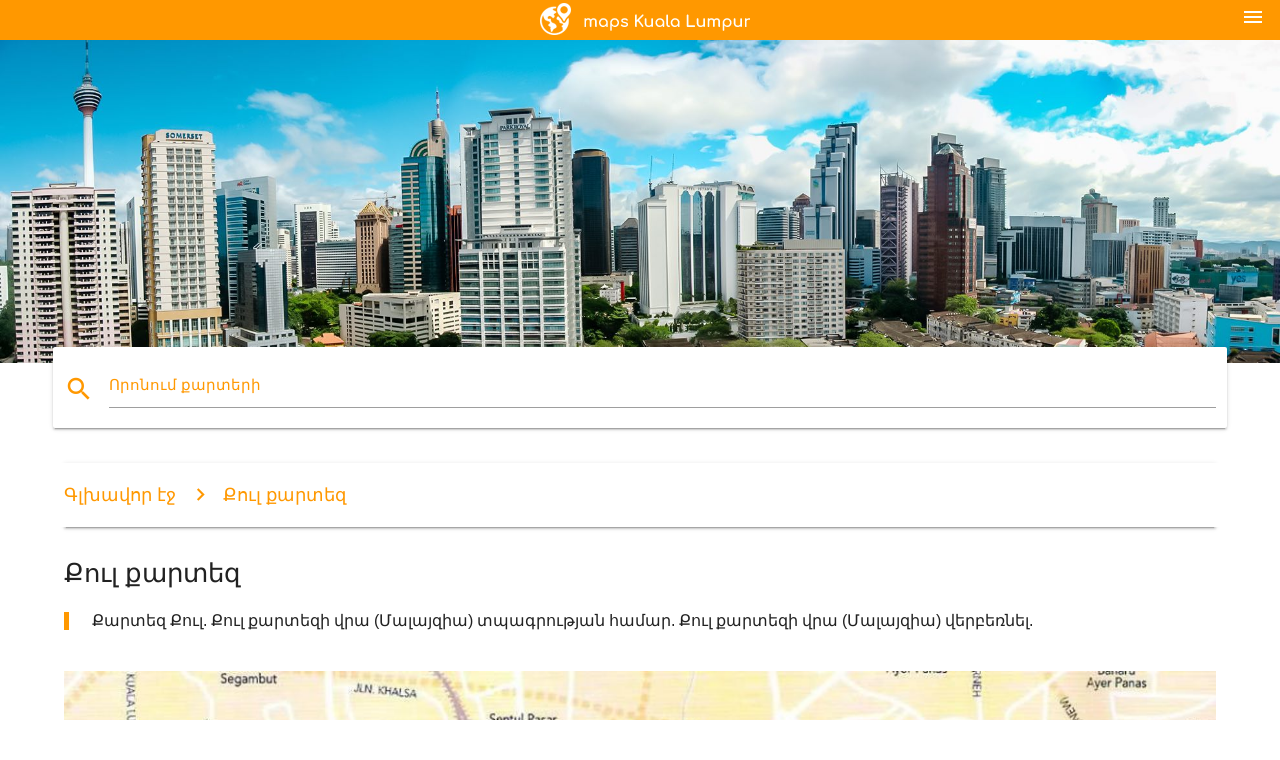

--- FILE ---
content_type: text/html; charset=UTF-8
request_url: http://hy.maps-kuala-lumpur.com/%D5%94%D5%B8%D6%82%D5%AC-%D6%84%D5%A1%D6%80%D5%BF%D5%A5%D5%A6
body_size: 10328
content:


<!DOCTYPE html>
<html lang="hy">
	<head>
	
		<meta charset="utf-8">
		<meta http-equiv="x-ua-compatible" content="ie=edge">
	
		<link rel="icon" type="image/png" href="/favicon.png" />

		<title>Քուլ քարտ մշակույթի (Մալայզիա)</title>
		<meta name="description" content="Քարտեզ Քուլ. Քուլ քարտեզի վրա (Մալայզիա) տպագրության համար. Քուլ քարտեզի վրա (Մալայզիա) վերբեռնել." />

        <meta property="og:title" content="Քուլ քարտ մշակույթի (Մալայզիա)" />
        <meta property="og:description" content="Քարտեզ Քուլ. Քուլ քարտեզի վրա (Մալայզիա) տպագրության համար. Քուլ քարտեզի վրա (Մալայզիա) վերբեռնել." />
        <meta property="og:type" content="article" />
        <meta property="og:url" content="http://hy.maps-kuala-lumpur.com/Քուլ-քարտեզ" />
        <meta property="og:image" content="http://hy.maps-kuala-lumpur.com/img/400/Քուլ-քարտեզ.jpg" />

        <link rel="canonical" href="http://hy.maps-kuala-lumpur.com/Քուլ-քարտեզ" />

        
		<!--Import Google Icon Font-->
<!--		<link href="http://fonts.googleapis.com/icon?family=Material+Icons" rel="stylesheet">-->

<!--        <link rel="stylesheet" href="--><!--css/mdb.css">-->
		<!-- Compiled and minified CSS -->
<!--		<link rel="stylesheet" href="https://cdnjs.cloudflare.com/ajax/libs/materialize/0.98.0/css/materialize.min.css">-->

<!--        <link href="--><!--css/select2.min.css" rel="stylesheet" type="text/css" />-->
        <link href="https://mediacitymapv3.newebcreations.com/css/combine.css" rel="stylesheet" type="text/css" />

        <!--Let browser know website is optimized for mobile-->
		<meta name="viewport" content="width=device-width, initial-scale=1.0"/>
		
				<style type="text/css">
		
			body {
				display: flex;
				min-height: 100vh;
				flex-direction: column;
			}

			main {
				flex: 1 0 auto;
				position: relative;
				top: -30px;
			}
			
			#searchBlock .input-field  {

			}
			
			header {
				font-size: 0;
				position: relative,
			}
			
			header a {
				display: inline-block;
			}

			#subHeader {
				padding: 5px;
			}
			
			h1 {
				font-size: 26px;
			}
			
			.container {
				width: 90%;
			}
			
			.row.marginBottomLess {
				margin-bottom: 0;
			}
			
			h2 {
				font-size: 22px;
			}
			
			blockquote {
				font-size: 16px;
				line-height: 18px;
				border-color: #ff9800;
			}
		
			.card .card-content {
				padding: 10px;
			}
			.card .card-content .card-title {
				font-size: 18px;
				line-height: 18px;
				margin-top: 6px;
				margin-bottom: 6px;
			}
            @media screen and (max-width: 600px) {
                .card .card-content .card-title {
                    font-size: 14px;
                    line-height: 14px;
                    margin-top: 6px;
                    margin-bottom: 6px;
                }
            }
			.input-field .prefix {
				top: 12px;
			}
			
			.autocomplete-content li img.circle {
				border-radius: 0;
			}


#otherWebsite li a:hover {
        text-decoration: underline;
}


		</style>
		
	</head>

	<body>

				<header class="orange">
			<div class="logo center-align">
				<a href="/">
					<img src="/img/logo.png" style="width: 220px;" />
				</a>
			</div>
			<div id="menuSelectLanguage" style="position: absolute; top: 5px; right: 15px;">
				<a href="#" class="button-collapse white-text"><i class="material-icons">menu</i></a>
			</div>
			<div id="subHeader" class="orange lighten-1 hide">
				
<div class="selectLanguage">
    <div id="selectLanguageContainer">
        <div id="selectLanguage" >

            <select id="selectLanguageSelect" data-live-search="true" data-size="8" data-width="100px">
                                <option value="ar">‫العربية</option>
                                <option value="de">Deutsch</option>
                                <option value="en">English</option>
                                <option value="es">Español</option>
                                <option value="fr">Français</option>
                                <option value="it">Italiano</option>
                                <option value="ja">日本語</option>
                                <option value="ko">한국어</option>
                                <option value="ms">Bahasa Melayu</option>
                                <option value="nl">Nederlands</option>
                                <option value="pl">Polski</option>
                                <option value="pt">Português</option>
                                <option value="ru">Русский</option>
                                <option value="tr">Türkçe</option>
                                <option value="zh">中文</option>
                                <option value="af">Afrikaans</option>
                                <option value="az">Azərbaycanca</option>
                                <option value="be">Беларуская</option>
                                <option value="bg">Български</option>
                                <option value="bn">বাংলা</option>
                                <option value="bs">Bosanski</option>
                                <option value="ca">Català</option>
                                <option value="cs">Čeština</option>
                                <option value="da">Dansk</option>
                                <option value="el">Ελληνικά</option>
                                <option value="et">Eesti</option>
                                <option value="eu">Euskara</option>
                                <option value="fa">پارسی</option>
                                <option value="fi">Suomi</option>
                                <option value="gl">Galego</option>
                                <option value="gu">ગુજરાતી</option>
                                <option value="he">עברית</option>
                                <option value="hi">पैरिस</option>
                                <option value="hr">Hrvatski</option>
                                <option value="ht">Kreyol ayisyen</option>
                                <option value="hu">Magyar</option>
                                <option value="hy"selected="selected">Հայերեն</option>
                                <option value="id">Bahasa Indonesia</option>
                                <option value="is">íslenska</option>
                                <option value="ka">ქართული</option>
                                <option value="kn">ಕನ್ನಡ</option>
                                <option value="lt">Lietuvių</option>
                                <option value="lv">Latviešu</option>
                                <option value="mk">Македонски</option>
                                <option value="mn">Монгол</option>
                                <option value="no">Norsk</option>
                                <option value="pa">ਪੰਜਾਬੀ</option>
                                <option value="ro">Română</option>
                                <option value="sk">Slovenčina</option>
                                <option value="sl">Slovenščina</option>
                                <option value="sq">Shqip</option>
                                <option value="sr">Српски</option>
                                <option value="sv">Svenska</option>
                                <option value="sw">Kiswahili</option>
                                <option value="ta">தமிழ்</option>
                                <option value="th">ภาษาไทย</option>
                                <option value="tl">Tagalog</option>
                                <option value="uk">Українська</option>
                                <option value="ur">اردو</option>
                                <option value="vi">Tiếng Việt</option>
                            </select>

        </div>
    </div>
    <style type="text/css">

        #selectLanguageContainer label {
            margin-left: 15px;
            color: white;
            font-weight: normal;
        }

        .selectLanguage {
			/* position: absolute;
			right: 10px;
			top: 5px;
			width: 100px; */
			font-size: 14px;
        }

        #selectLanguage {
            text-align: center;
        }

        #selectLanguage button {
/*            background: transparent;*/
        }

        .valign {
            display: inline-block;
            vertical-align: middle;
        }
        .vrule {
            width: 1%;
            height: 100%;
            display: inline-block;
            vertical-align: middle;
        }

        .nextIconNav {
            margin-left: 10px;
            line-height: 16px;
            width: 160px;
        }

        .side-nav a {
            line-height: auto;
            vertical-align: middle;
        }

        .side-nav .collapsible-body a {
            height: 42px;
            line-height: 42px;
            line-height: normal;
            vertical-align: middle;
            font-size: 0.9rem;
        }

/*
        #selectLanguage input {
            padding-top: 5px;
            padding-bottom: 5px;
            height: 25px;
            margin: 0 auto;
        }
*/

    </style>

</div>
			</div>
		</header>
		<div>
		<img src="/img/ban.jpg" class="responsive-img" />
		</div>		
		<main>
			<div id="searchBlock" class="container orange-text">
				<div class="row">
					<div class="col s12">
					  <div class="row card orange-text">
						<div class="input-field col s12">
						  <i class="material-icons prefix orange-text">search</i>
						  <input type="text" id="autocomplete-input" class="autocomplete light-blue-text">
						  <label for="autocomplete-input" class="orange-text">Որոնում քարտերի</label>
						</div>
					  </div>
					</div>
				</div>
			</div>

                        
			
			<nav class="container">
				<div class="row nav-wrapper white orange-text">
					<div class="col s12">
						<a href="/" class="breadcrumb orange-text" title="Գլխավոր էջ քարտի Կուալա Լումպուր - CL">Գլխավոր էջ</a>
						<a href="/Քուլ-քարտեզ" class="breadcrumb orange-text" title="Քուլ քարտեզ">Քուլ քարտեզ</a>
					</div>
				</div>
			</nav>
			
			<div class="container">
				<div class="row">
					<div class="col s12">
						<h1>Քուլ քարտեզ</h1>
						<blockquote class="orange-border">
							Քարտեզ Քուլ. Քուլ քարտեզի վրա (Մալայզիա) տպագրության համար. Քուլ քարտեզի վրա (Մալայզիա) վերբեռնել.													</blockquote>
					</div>

					<div class="col s12">
						<!-- Go to www.addthis.com/dashboard to customize your tools -->
						<div class="addthis_inline_share_toolbox_gn1u"></div>
					</div>
				</div>
				
				<div class="row">
					<div class="col s12" id="map">
                        <div class="mdb-lightbox">
                            <figure>
                            <a href="/img/0/Քուլ-քարտեզ.jpg" data-size="1136x1363" title="Քարտեզ Քուլ">
						        <img class="responsive-img" src="/img/1200/Քուլ-քարտեզ.jpg" alt="Քարտեզ Քուլ" />
                            </a>
                            </figure>
                        </div>
					</div>

                        

					<div class="col s12 center">
						<h2 class="center">Քարտեզ Քուլ</h2>
						<a id="printButton" href="#" rel="nofollow" class="btn orange" title="Քուլ քարտեզ տպել"><i class="material-icons left">print</i><span>Տպել</span></a>
						<a href="/download.php?id=117&name=Քուլ-քարտեզ.jpg" target="_blank" rel="nofollow"  class="btn orange" title="Քուլ քարտ է ներբեռնման համար"><i class="material-icons  left">system_update_alt</i><span>Ներբեռնել</span></a>
					</div>
				</div>
				
				<div class="row">
					&nbsp;
				</div>
				
								
			</div>
		</main>

        <div id="mdb-lightbox-ui"></div>

		


		<footer class="page-footer orange">
			<div class="container">
				
				<!--Social buttons-->
				<div class="row social-section">
					<!-- Go to www.addthis.com/dashboard to customize your tools -->
					<div class="addthis_inline_share_toolbox_nrhe center"></div>
				</div>
				
			</div>
			<div class="footer-copyright">
				<div class="container center">
					© 2025 Copyright: <a class="white-text text-lighten-3 center" target="_blank" href="/cdn-cgi/l/email-protection#82ece7f5e7e0e1f0e7e3f6ebedecf1c2e5efe3ebeeace1edef">Newebcreations</a>
				</div>
			</div>
		</footer>


		<!-- SCRIPTS -->
<script data-cfasync="false" src="/cdn-cgi/scripts/5c5dd728/cloudflare-static/email-decode.min.js"></script><script type="text/javascript" src="https://mediacitymapv3.newebcreations.com/js/combine.js"></script>

<!--Import jQuery before materialize.js-->
<!--<script type="text/javascript" src="https://code.jquery.com/jquery-2.1.1.min.js"></script>-->
<!-- Compiled and minified JavaScript -->
<!--<script src="https://cdnjs.cloudflare.com/ajax/libs/materialize/0.98.0/js/materialize.min.js"></script>-->

<!--<script type="text/javascript" src="--><!--js/select2/select2.min.js"></script>-->

<!--<script type="text/javascript" src="--><!--js/lightbox.js"></script>-->

<!--<script type="text/javascript" src="--><!--js/jquery.print.js"></script>-->

<!--<script type="text/javascript" src="--><!--js/jquery.printElement.js"></script>-->


<script type="text/javascript">

    $(document).ready(function() {
	
	$('input.autocomplete').autocomplete({
		data: {
						"MRT քարտ Մալայզիայի": "/img/400/mrt-քարտ-Մալայզիայի.jpg",
						"Կուալա Լումպուր քարտեզի վրա": "/img/400/Կուալա-Լումպուր-քարտեզի-վրա.jpg",
						"քարտեզի Կուալա լումպուրի": "/img/400/քարտեզի-Կուալա-լումպուրի.jpg",
						"ЛРТ քարտեզի Մալայզիայի": "/img/400/ЛРТ-քարտեզի-Մալայզիայի.jpg",
						"CL MRT քարտ": "/img/400/cl-mrt-քարտ.jpg",
						"CL ЛРТ քարտեզի վրա": "/img/400/cl-ЛРТ-քարտեզի-վրա.jpg",
						"են klia2 քարտեզի վրա": "/img/400/են-klia2-քարտեզի-վրա.jpg",
						"CL քարտեզի վրա": "/img/400/cl-քարտեզի-վրա.jpg",
						"CL գնացքով քարտեզի վրա": "/img/400/cl-գնացքով-քարտեզի-վրա.jpg",
						"монорельсовой ճանապարհի KL քարտեզի վրա": "/img/400/монорельсовой-ճանապարհի-kl-քարտեզի-վրա.jpg",
						"Ուժ քարտեզի վրա": "/img/400/Ուժ-քարտեզի-վրա.jpg",
						"Մալայզիա գնացքով քարտեզի վրա": "/img/400/Մալայզիա-գնացքով-քարտեզի-վրա.jpg",
						"rapidkl քարտեզի վրա": "/img/400/rapidkl-քարտեզի-վրա.jpg",
						"КТМ Մալայզիայի քարտեզի վրա": "/img/400/КТМ-Մալայզիայի-քարտեզի-վրա.jpg",
						"Կուալա Լումպուր ЛРТ քարտեզի վրա": "/img/400/Կուալա-Լումպուր-ЛРТ-քարտեզի-վրա.jpg",
						"օդանավակայանը Կուալա-Լումպուր քարտեզի վրա": "/img/400/օդանավակայանը-Կուալա-Լումպուր-քարտեզի-վրա.jpg",
						"մետրոյի Կուալա Լումպուր քարտեզ": "/img/400/մետրոյի-Կուալա-Լումպուր-քարտեզ.jpg",
						"շարժումը KL քարտեզի վրա": "/img/400/շարժումը-kl-քարտեզի-վրա.jpg",
						"CL Սենթրալ քարտեզի վրա": "/img/400/cl-Սենթրալ-քարտեզի-վրա.jpg",
						"Մալայզիա քարտեզի Կուալա լումպուրի": "/img/400/Մալայզիա-քարտեզի-Կուալա-լումպուրի.jpg",
						"ЛРТ rapidkl քարտեզի վրա": "/img/400/ЛРТ-rapidkl-քարտեզի-վրա.jpg",
						"Ռապիդ CL քարտեզի վրա": "/img/400/Ռապիդ-cl-քարտեզի-վրա.jpg",
						"փոխադրումը CL քարտեզի վրա": "/img/400/փոխադրումը-cl-քարտեզի-վրա.jpg",
						"клсс քարտեզի վրա": "/img/400/клсс-քարտեզի-վրա.jpg",
						"տուրիստական քարտեզ Կուալա-Լումպուր": "/img/400/տուրիստական-քարտեզ-Կուալա-Լումպուր.jpg",
						"Մալայզիա երկաթուղային քարտեզի վրա": "/img/400/Մալայզիա-երկաթուղային-քարտեզի-վրա.jpg",
						"մետրոյի CL քարտեզի վրա": "/img/400/մետրոյի-cl-քարտեզի-վրա.jpg",
						"Букит Бинтанг քարտեզի վրա": "/img/400/Букит-Бинтанг-քարտեզի-վրա.jpg",
						"դաշտավայրի Кланг քարտեզի վրա": "/img/400/դաշտավայրի-Кланг-քարտեզի-վրա.jpg",
						"MRI երթուղին քարտեզի վրա Մալայզիայի": "/img/400/mri-երթուղին-քարտեզի-վրա-Մալայզիայի.jpg",
						"գիծ ЛРТ келана Джая քարտեզի վրա": "/img/400/գիծ-ЛРТ-келана-Джая-քարտեզի-վրա.jpg",
						"LRT եւ MRT քարտեզի վրա": "/img/400/lrt-եւ-mrt-քարտեզի-վրա.jpg",
						"комутер քարտեզի վրա": "/img/400/комутер-քարտեզի-վրա.jpg",
						"LRT կայանի քարտեզի Մալայզիայի": "/img/400/lrt-կայանի-քարտեզի-Մալայզիայի.jpg",
						"Նվեր քարտ օդանավակայանից": "/img/400/Նվեր-քարտ-օդանավակայանից.jpg",
						"Կուալա Լումպուր քարտեզ": "/img/400/Կուալա-Լումպուր-քարտեզ.jpg",
						"կենտրոնի KLCC քարտեզի վրա": "/img/400/կենտրոնի-klcc-քարտեզի-վրա.jpg",
						"CL երկաթուղային քարտեզի վրա": "/img/400/cl-երկաթուղային-քարտեզի-վրա.jpg",
						"ЛРТ MRI քարտեզ Մալայզիայի": "/img/400/ЛРТ-mri-քարտեզ-Մալայզիայի.jpg",
						"CL Սենթրալ կայանի քարտեզի վրա": "/img/400/cl-Սենթրալ-կայանի-քարտեզի-վրա.jpg",
						"օդանավակայանը Ուժ քարտեզի վրա": "/img/400/օդանավակայանը-Ուժ-քարտեզի-վրա.jpg",
						"անցնել, KL ավտոբուսը քարտեզի վրա": "/img/400/անցնել,-kl-ավտոբուսը-քարտեզի-վրա.jpg",
						"Кланг հովտում տարանցման քարտեզի վրա": "/img/400/Кланг-հովտում-տարանցման-քարտեզի-վրա.jpg",
						"лгк քարտեզի վրա": "/img/400/лгк-քարտեզի-վրա.jpg",
						"CL КТМ քարտեզի վրա": "/img/400/cl-КТМ-քարտեզի-վրա.jpg",
						"CL հոփ-հոփ-off ավտոբուսը երթուղու քարտեզի վրա": "/img/400/cl-հոփ-հոփ-off-ավտոբուսը-երթուղու-քարտեզի-վրա.jpg",
						"օդանավակայանը CL քարտեզի վրա": "/img/400/օդանավակայանը-cl-քարտեզի-վրա.jpg",
						"черас քարտեզի վրա": "/img/400/черас-քարտեզի-վրա.jpg",
						"CL LRT քարտեզ 2016": "/img/400/cl-lrt-քարտեզ-2016.jpg",
						"հասարակական տրանսպորտի Կուալա լումպուրի քարտեզի վրա": "/img/400/հասարակական-տրանսպորտի-Կուալա-լումպուրի-քարտեզի-վրա.jpg",
						"միջազգային օդանավակայանը Կուալա-Լումպուր քարտեզի վրա": "/img/400/միջազգային-օդանավակայանը-Կուալա-Լումպուր-քարտեզի-վրա.jpg",
						"փոխադրումը Կուալա-Լումպուր քարտեզի վրա": "/img/400/փոխադրումը-Կուալա-Լումպուր-քարտեզի-վրա.jpg",
						"համալսարան Малайи քարտեզի վրա": "/img/400/համալսարան-Малайи-քարտեզի-վրա.jpg",
						"Կուալա Լումպուր օֆլայն քարտեզի վրա": "/img/400/Կուալա-Լումպուր-օֆլայն-քարտեզի-վրա.jpg",
						"մետրոյի քարտ Կուալա-Լումպուր ": "/img/400/մետրոյի-քարտ-Կուալա-Լումպուր-.jpg",
						"CL հասարակական տրանսպորտի քարտեզի վրա": "/img/400/cl-հասարակական-տրանսպորտի-քարտեզի-վրա.jpg",
						"Կուալա Լումպուր երկաթուղային քարտեզի վրա": "/img/400/Կուալա-Լումպուր-երկաթուղային-քարտեզի-վրա.jpg",
						"երկաթուղային КТМ քարտեզի վրա": "/img/400/երկաթուղային-КТМ-քարտեզի-վրա.jpg",
						"աստղերը LRT քարտեզ": "/img/400/աստղերը-lrt-քարտեզ.jpg",
						"кепонг քարտեզի վրա": "/img/400/кепонг-քարտեզի-վրա.jpg",
						"klia1 քարտեզի վրա": "/img/400/klia1-քարտեզի-վրա.jpg",
						"հեշտ մետրոյի kelana Джая քարտեզի վրա": "/img/400/հեշտ-մետրոյի-kelana-Джая-քարտեզի-վրա.jpg",
						"հոփ-հոփ-off Կուալա Լումպուր երթուղին քարտեզի վրա": "/img/400/հոփ-հոփ-off-Կուալա-Լումպուր-երթուղին-քարտեզի-վրա.jpg",
						"Сурия KLCC քարտեզի վրա": "/img/400/Сурия-klcc-քարտեզի-վրա.jpg",
						"monorail Մալայզիայի քարտեզի վրա": "/img/400/monorail-Մալայզիայի-քարտեզի-վրա.jpg",
						"ЛРТ երթուղին քարտեզի վրա Մալայզիայի": "/img/400/ЛРТ-երթուղին-քարտեզի-վրա-Մալայզիայի.jpg",
						"Ուժ էքսպրես քարտ": "/img/400/Ուժ-էքսպրես-քարտ.jpg",
						"Կուալա Լումպուր վայրերի քարտեզ": "/img/400/Կուալա-Լումպուր-վայրերի-քարտեզ.jpg",
						"Ռապիդ CL ավտոբուսի քարտեզի վրա": "/img/400/Ռապիդ-cl-ավտոբուսի-քարտեզի-վրա.jpg",
						"Ուժ սրանը քարտեզ": "/img/400/Ուժ-սրանը-քարտեզ.jpg",
						"CL տրանսպորտային քարտ": "/img/400/cl-տրանսպորտային-քարտ.jpg",
						"տաղավար CL քարտեզի վրա": "/img/400/տաղավար-cl-քարտեզի-վրա.jpg",
						"Կուալա Լումպուր քարտեզի վրա": "/img/400/Կուալա-Լումպուր-քարտեզի-վրա.jpg",
						"бангсар քարտեզի վրա": "/img/400/бангсар-քարտեզի-վրա.jpg",
						"Путра LRT քարտեզ": "/img/400/Путра-lrt-քարտեզ.jpg",
						"Ուժ դարպասների քարտեզի վրա": "/img/400/Ուժ-դարպասների-քարտեզի-վրա.jpg",
						"ЛРТ субанг Джая երթուղին քարտեզի վրա": "/img/400/ЛРТ-субанг-Джая-երթուղին-քարտեզի-վրա.jpg",
						"ЛРТ Пучон քարտեզի վրա": "/img/400/ЛРТ-Пучон-քարտեզի-վրա.jpg",
						"CL տուրիստական քարտեզ": "/img/400/cl-տուրիստական-քարտեզ.jpg",
						"առեւտրի տաղավար քարտեզի վրա": "/img/400/առեւտրի-տաղավար-քարտեզի-վրա.jpg",
						"թռչունների այգի քարտեզի վրա": "/img/400/թռչունների-այգի-քարտեզի-վրա.jpg",
						"մետրոյի քարտ CL ": "/img/400/մետրոյի-քարտ-cl-.jpg",
						"քաղաքի կենտրոնը Կուալա-Լումպուր քարտեզի վրա": "/img/400/քաղաքի-կենտրոնը-Կուալա-Լումպուր-քարտեզի-վրա.jpg",
						"LRT կայանի քարտեզի CL": "/img/400/lrt-կայանի-քարտեզի-cl.jpg",
						"քաղաքի KL քարտեզի վրա": "/img/400/քաղաքի-kl-քարտեզի-վրա.jpg",
						"gokl քարտեզ ավտոբուսային երթուղիների": "/img/400/gokl-քարտեզ-ավտոբուսային-երթուղիների.jpg",
						"Ուժ դահլիճում մեկնելուց քարտեզի վրա": "/img/400/Ուժ-դահլիճում-մեկնելուց-քարտեզի-վրա.jpg",
						"MRT քարտ Մալայզիայի 2016": "/img/400/mrt-քարտ-Մալայզիայի-2016.jpg",
						"քարտեզ Կուալա-Լումպուր եւ շրջակայքը": "/img/400/քարտեզ-Կուալա-Լումպուր-եւ-շրջակայքը.jpg",
						"myrapid քարտեզի վրա": "/img/400/myrapid-քարտեզի-վրա.jpg",
						"Пердана, Բուսաբանական այգի քարտեզ": "/img/400/Пердана,-Բուսաբանական-այգի-քարտեզ.jpg",
						"ЛРТ Կուալա Լումպուր երթուղին քարտեզի վրա": "/img/400/ЛРТ-Կուալա-Լումպուր-երթուղին-քարտեզի-վրա.jpg",
						"ստուգել KLIA է counter քարտեզի վրա": "/img/400/ստուգել-klia-է-counter-քարտեզի-վրա.jpg",
						"Շրի Петалинг քարտեզի վրա": "/img/400/Շրի-Петалинг-քարտեզի-վրա.jpg",
						"քարտեզ Կուալա լումպուրի, տուրիստական տեսարժան վայրերը": "/img/400/քարտեզ-Կուալա-լումպուրի,-տուրիստական-տեսարժան-վայրերը.jpg",
						"Մալայզիա հասարակական տրանսպորտի քարտեզի վրա": "/img/400/Մալայզիա-հասարակական-տրանսպորտի-քարտեզի-վրա.jpg",
						"ավտոբուսը Կուալա-Լումպուր քարտեզի վրա": "/img/400/ավտոբուսը-Կուալա-Լումպուր-քարտեզի-վրա.jpg",
						"կեսերին հովիտներում ցուցակում": "/img/400/կեսերին-հովիտներում-ցուցակում.jpg",
						"օդանավակայան տերմինալ klia2 քարտեզի վրա": "/img/400/օդանավակայան-տերմինալ-klia2-քարտեզի-վրա.jpg",
						"այգին KLCC քարտեզի վրա": "/img/400/այգին-klcc-քարտեզի-վրա.jpg",
						"փողոցները Կուալա-Լումպուր քարտեզի վրա": "/img/400/փողոցները-Կուալա-Լումպուր-քարտեզի-վրա.jpg",
						"մարզադաշտը Мердека քարտեզի վրա": "/img/400/մարզադաշտը-Мердека-քարտեզի-վրա.jpg",
						"փոխադրումը Ուժ քարտեզի վրա": "/img/400/փոխադրումը-Ուժ-քարտեզի-վրա.jpg",
						""KLCC LRT քարտեզ": "/img/400/"klcc-lrt-քարտեզ.jpg",
						"rapidkl երթուղին քարտեզի վրա": "/img/400/rapidkl-երթուղին-քարտեզի-վրա.jpg",
						"Օլդ Кланг ռոուդ քարտեզի վրա": "/img/400/Օլդ-Кланг-ռոուդ-քարտեզի-վրա.jpg",
						"լիճ այգի CL քարտեզի վրա": "/img/400/լիճ-այգի-cl-քարտեզի-վրա.jpg",
						"Մալայզիայի մայրաքաղաք քարտեզի վրա": "/img/400/Մալայզիայի-մայրաքաղաք-քարտեզի-վրա.jpg",
						"Ռապիդ CL գնացքով քարտեզի վրա": "/img/400/Ռապիդ-cl-գնացքով-քարտեզի-վրա.jpg",
						"Ուժ կայանատեղի քարտեզի վրա": "/img/400/Ուժ-կայանատեղի-քարտեզի-վրա.jpg",
						"Чайнатаун Կուալա-Լումպուր քարտեզի վրա": "/img/400/Чайнатаун-Կուալա-Լումպուր-քարտեզի-վրա.jpg",
						"կայանը монорельсовой ճանապարհի KL քարտեզի վրա": "/img/400/կայանը-монорельсовой-ճանապարհի-kl-քարտեզի-վրա.jpg",
						"комутер երթուղին քարտեզի վրա": "/img/400/комутер-երթուղին-քարտեզի-վրա.jpg",
						"КТМ երթուղին քարտեզի վրա Մալայզիայի": "/img/400/КТМ-երթուղին-քարտեզի-վրա-Մալայզիայի.jpg",
						"малури LRT կայանի քարտեզի վրա": "/img/400/малури-lrt-կայանի-քարտեզի-վրա.jpg",
						"CL հոփ-հոփ-off քարտեզի վրա": "/img/400/cl-հոփ-հոփ-off-քարտեզի-վրա.jpg",
						"Քուլ քարտեզ": "/img/400/Քուլ-քարտեզ.jpg",
						"CL Սենթրալ MRT քարտ": "/img/400/cl-Սենթրալ-mrt-քարտ.jpg",
						"հյուրանոց pudu LRT կայանի քարտեզի վրա": "/img/400/հյուրանոց-pudu-lrt-կայանի-քարտեզի-վրա.jpg",
						"пасар ամռանը փորձել ЛРТ քարտեզի վրա": "/img/400/пасар-ամռանը-փորձել-ЛРТ-քարտեզի-վրա.jpg",
						"փողոց Петалинг քարտեզի վրա": "/img/400/փողոց-Петалинг-քարտեզի-վրա.jpg",
						"Կուալա Լումպուր ճանապարհային քարտեզ": "/img/400/Կուալա-Լումպուր-ճանապարհային-քարտեզ.jpg",
						"черас LRT կայանի քարտեզի վրա": "/img/400/черас-lrt-կայանի-քարտեզի-վրա.jpg",
						"կատալոգ клсс քարտեզի վրա": "/img/400/կատալոգ-клсс-քարտեզի-վրա.jpg",
						"ЛРТ գնում քարտեզի վրա": "/img/400/ЛРТ-գնում-քարտեզի-վրա.jpg",
						"CL Սենթրալ գնացքով քարտեզի վրա": "/img/400/cl-Սենթրալ-գնացքով-քարտեզի-վրա.jpg",
						"մարզադաշտը Букит Ջալիլը քարտեզի վրա": "/img/400/մարզադաշտը-Букит-Ջալիլը-քարտեզի-վրա.jpg",
						"CL այգու թռչունների քարտեզի վրա": "/img/400/cl-այգու-թռչունների-քարտեզի-վրա.jpg",
						"ավելի CL քարտեզի վրա": "/img/400/ավելի-cl-քարտեզի-վրա.jpg",
						"Սօհօ CL քարտեզի վրա": "/img/400/Սօհօ-cl-քարտեզի-վրա.jpg",
						"комутер քարտեզի Մալայզիայի": "/img/400/комутер-քարտեզի-Մալայզիայի.jpg",
						"կոնֆերանս-կենտրոն Կուալա-Լումպուր քարտեզի վրա": "/img/400/կոնֆերանս-կենտրոն-Կուալա-Լումպուր-քարտեզի-վրա.jpg",
						"Մալայզիա տարանցիկ քարտեզի վրա": "/img/400/Մալայզիա-տարանցիկ-քարտեզի-վրա.jpg",
						"լիճ այգի քարտեզի վրա": "/img/400/լիճ-այգի-քարտեզի-վրա.jpg",
						"монорельсовой ճանապարհի KL երթուղին քարտեզի վրա": "/img/400/монорельсовой-ճանապարհի-kl-երթուղին-քարտեզի-վրա.jpg",
						"միջին կենտրոն քարտեզի վրա ձորը ": "/img/400/միջին-կենտրոն-քարտեզի-վրա-ձորը-.jpg",
						"Ерл երթուղին քարտեզի վրա": "/img/400/Ерл-երթուղին-քարտեզի-վրա.jpg",
						""Փոքրիկ Հնդկաստան Կուալա-Լումպուր քարտեզի վրա": "/img/400/"Փոքրիկ-Հնդկաստան-Կուալա-Լումպուր-քարտեզի-վրա.jpg",
						"գնացքը Կուալա-Լումպուր քարտեզի վրա": "/img/400/գնացքը-Կուալա-Լումպուր-քարտեզի-վրա.jpg",
						"Кланг տարածքը քարտեզի ձորը ": "/img/400/Кланг-տարածքը-քարտեզի-ձորը-.jpg",
						"CL երկաթուղային կայարանը քարտեզի վրա": "/img/400/cl-երկաթուղային-կայարանը-քարտեզի-վրա.jpg",
						"ампанг ЛРТ քարտեզի վրա": "/img/400/ампанг-ЛРТ-քարտեզի-վրա.jpg",
						"երկաթուղային կայարանը քարտեզի Մալայզիայի": "/img/400/երկաթուղային-կայարանը-քարտեզի-Մալայզիայի.jpg",
						"CL Սենթրալ գտնվելու վայրը քարտեզի վրա ": "/img/400/cl-Սենթրալ-գտնվելու-վայրը-քարտեզի-վրա-.jpg",
						"շարժումը KL կանաչ գիծը քարտեզի վրա": "/img/400/շարժումը-kl-կանաչ-գիծը-քարտեզի-վրա.jpg",
						"Путра գծի ЛРТ քարտեզի վրա": "/img/400/Путра-գծի-ЛРТ-քարտեզի-վրա.jpg",
						"արբանյակային Ուժ տերմինալը քարտեզ": "/img/400/արբանյակային-Ուժ-տերմինալը-քարտեզ.jpg",
						"CL прыгните երթուղին քարտեզի վրա": "/img/400/cl-прыгните-երթուղին-քարտեզի-վրա.jpg",
						"Կուալա քարտեզի վրա": "/img/400/Կուալա-քարտեզի-վրա.jpg",
						"CL Սելանգոր քարտեզի վրա": "/img/400/cl-Սելանգոր-քարտեզի-վրա.jpg",
						"Джалан ампанг քարտեզի վրա": "/img/400/Джалан-ампанг-քարտեզի-վրա.jpg",
						"пандан-Джая քարտեզի վրա": "/img/400/пандан-Джая-քարտեզի-վրա.jpg",
						"CL MRT քարտ 2016": "/img/400/cl-mrt-քարտ-2016.jpg",
						"CL Букит Бинтанг քարտեզի վրա": "/img/400/cl-Букит-Бинтанг-քարտեզի-վրա.jpg",
						"Կուալա Լումպուր դիտողական քարտեզ": "/img/400/Կուալա-Լումպուր-դիտողական-քարտեզ.jpg",
						"գնացքը ЛРТ քարտեզի վրա": "/img/400/գնացքը-ЛРТ-քարտեզի-վրա.jpg",
						"փոխադրումը КТМ քարտեզի վրա": "/img/400/փոխադրումը-КТМ-քարտեզի-վրա.jpg",
						"գտնվելու վայրը քարտեզի վրա Կուալա լումպուրի": "/img/400/գտնվելու-վայրը-քարտեզի-վրա-Կուալա-լումպուրի.jpg",
						"մայրուղու CL քարտեզի վրա": "/img/400/մայրուղու-cl-քարտեզի-վրա.jpg",
						"Букит Бинтанг առևտրային քարտեզի վրա": "/img/400/Букит-Бинтанг-առևտրային-քարտեզի-վրա.jpg",
						"КТМ երկաթուղային կայարանը քարտեզի վրա": "/img/400/КТМ-երկաթուղային-կայարանը-քարտեզի-վրա.jpg",
						"CL Ոսկե եռանկյունու քարտեզի վրա": "/img/400/cl-Ոսկե-եռանկյունու-քարտեզի-վրա.jpg",
						"CL գծի ЛРТ քարտեզի վրա": "/img/400/cl-գծի-ЛРТ-քարտեզի-վրա.jpg",
						"Чайнатаун Կուալա քարտեզի վրա": "/img/400/Чайнатаун-Կուալա-քարտեզի-վրա.jpg",
						"Կուալա Լումպուր քարտեզ խցաններ ": "/img/400/Կուալա-Լումպուր-քարտեզ-խցաններ-.jpg",
						"քարտեզ Букит Бинтанг Կուալա-Լումպուր": "/img/400/քարտեզ-Букит-Бинтанг-Կուալա-Լումպուր.jpg",
						"ազատ CL ավտոբուսի քարտեզի վրա": "/img/400/ազատ-cl-ավտոբուսի-քարտեզի-վրա.jpg",
						"գոտին CL քարտեզի վրա": "/img/400/գոտին-cl-քարտեզի-վրա.jpg",
						"արագ CL տարանցիկ քարտեզի վրա": "/img/400/արագ-cl-տարանցիկ-քարտեզի-վրա.jpg",
						"CL легкорельсового քարտեզի վրա": "/img/400/cl-легкорельсового-քարտեզի-վրա.jpg",
						"վերականգնման ժամկետը քարտեզի վրա": "/img/400/վերականգնման-ժամկետը-քարտեզի-վրա.jpg",
						"գնացքը Կուալա-Լումպուր քարտեզի վրա": "/img/400/գնացքը-Կուալա-Լումպուր-քարտեզի-վրա.jpg",
						"ампанг զբոսայգի քարտեզ": "/img/400/ампанг-զբոսայգի-քարտեզ.jpg",
						"մարզադաշտը Негара քարտեզի վրա": "/img/400/մարզադաշտը-Негара-քարտեզի-վրա.jpg",
						"կենտրոն CL քարտեզի վրա": "/img/400/կենտրոն-cl-քարտեզի-վրա.jpg",
						"գնացքով KLIA քարտեզի վրա": "/img/400/գնացքով-klia-քարտեզի-վրա.jpg",
						"երկաթուղային քարտեզի Մալայզիայի": "/img/400/երկաթուղային-քարտեզի-Մալայզիայի.jpg",
						"Джалан սուլթան Իսմայիլը քարտեզի վրա": "/img/400/Джалан-սուլթան-Իսմայիլը-քարտեզի-վրա.jpg",
						"Джалан Ипох Կուալա Լումպուր քարտեզ": "/img/400/Джалан-Ипох-Կուալա-Լումպուր-քարտեզ.jpg",
						"հեծանվավազք հեծանիվ Կուալա-Լումպուր քարտեզի վրա": "/img/400/հեծանվավազք-հեծանիվ-Կուալա-Լումպուր-քարտեզի-վրա.jpg",
						"Петалинг street քարտեզի վրա Կուալա լումպուրի": "/img/400/Петалинг-street-քարտեզի-վրա-Կուալա-լումպուրի.jpg",
						"CL երկաթուղային կայարանը քարտեզի վրա": "/img/400/cl-երկաթուղային-կայարանը-քարտեզի-վրա.jpg",
						"CL Սենթրալ ավտոկայանի քարտեզի վրա": "/img/400/cl-Սենթրալ-ավտոկայանի-քարտեզի-վրա.jpg",
						"քարտեզ օդանավակայան Կուալա Լումպուր, Մալայզիա": "/img/400/քարտեզ-օդանավակայան-Կուալա-Լումպուր,-Մալայզիա.jpg",
						"գնացքը օդանավակայան Կուալա-Լումպուր քարտեզի վրա": "/img/400/գնացքը-օդանավակայան-Կուալա-Լումպուր-քարտեզի-վրա.jpg",
						"Букит Бинтанг монорельсовой կայանի քարտեզի վրա": "/img/400/Букит-Бинтанг-монорельсовой-կայանի-քարտեզի-վրա.jpg",
						"քայլում CL էքսկուրսիոն քարտեզի վրա": "/img/400/քայլում-cl-էքսկուրսիոն-քարտեզի-վրա.jpg",
						"բանկը Негара Մալայզիա գտնվելու վայրը քարտեզի վրա": "/img/400/բանկը-Негара-Մալայզիա-գտնվելու-վայրը-քարտեզի-վրա.jpg",
						"сентул CL քարտեզի վրա": "/img/400/сентул-cl-քարտեզի-վրա.jpg",
						"walk Бинтанг քարտեզի վրա": "/img/400/walk-Бинтанг-քարտեզի-վրա.jpg",
						"CL շրջան քարտեզի վրա": "/img/400/cl-շրջան-քարտեզի-վրա.jpg",
						"քարտեզ տաղավար CL": "/img/400/քարտեզ-տաղավար-cl.jpg",
						"հյուրանոց Parkroyal Կուալա-Լումպուր քարտեզի վրա": "/img/400/հյուրանոց-parkroyal-Կուալա-Լումպուր-քարտեզի-վրա.jpg",
						"տուր CL քարտեզի վրա": "/img/400/տուր-cl-քարտեզի-վրա.jpg",
						"ЛРТ կայանի երթուղու քարտեզի վրա Մալայզիայի": "/img/400/ЛРТ-կայանի-երթուղու-քարտեզի-վրա-Մալայզիայի.jpg",
						"махараджалела կայանի monorail քարտեզի վրա": "/img/400/махараджалела-կայանի-monorail-քարտեզի-վրա.jpg",
						"ավտոտնակ клсс քարտեզի վրա": "/img/400/ավտոտնակ-клсс-քարտեզի-վրա.jpg",
						"արաբական փ Կուալա-Լումպուր քարտեզի վրա": "/img/400/արաբական-փ-Կուալա-Լումպուր-քարտեզի-վրա.jpg",
						"monorail Կուալա լումպուրում քարտեզի վրա": "/img/400/monorail-Կուալա-լումպուրում-քարտեզի-վրա.jpg",
						"միջազգային առեւտրի կենտրոն CL քարտեզի վրա": "/img/400/միջազգային-առեւտրի-կենտրոն-cl-քարտեզի-վրա.jpg",
						"вилайята persekutuan Կուալա-Լումպուր քարտեզի վրա": "/img/400/вилайята-persekutuan-Կուալա-Լումպուր-քարտեզի-վրա.jpg",
						"Ուժ երթուղին քարտեզի վրա": "/img/400/Ուժ-երթուղին-քարտեզի-վրա.jpg",
						"Շանգրի-Լա Կուալա-Լումպուր քարտեզի վրա": "/img/400/Շանգրի-Լա-Կուալա-Լումպուր-քարտեզի-վրա.jpg",
						"որտեղից Ուժ քարտեզի վրա": "/img/400/որտեղից-Ուժ-քարտեզի-վրա.jpg",
						"Дамансара CL քարտեզի վրա": "/img/400/Дамансара-cl-քարտեզի-վրա.jpg",
						"Кампунг-baru Կուալա-Լումպուր քարտեզի վրա": "/img/400/Кампунг-baru-Կուալա-Լումպուր-քարտեզի-վրա.jpg",
						"տաղավար քարտեզի CL": "/img/400/տաղավար-քարտեզի-cl.jpg",
						"CL սխեման երթուղիներում հանրային տրանսպորտի": "/img/400/cl-սխեման-երթուղիներում-հանրային-տրանսպորտի.jpg",
						"Կուալա Լումպուր մասշտաբի տեղագրական քարտեզի վրա": "/img/400/Կուալա-Լումպուր-մասշտաբի-տեղագրական-քարտեզի-վրա.jpg",
					},
		limit: 20, // The max amount of results that can be shown at once. Default: Infinity.
	});
	
	$('input.autocomplete').on("change", function() {
		var data = {
						"MRT քարտ Մալայզիայի": "/mrt-քարտ-Մալայզիայի",
						"Կուալա Լումպուր քարտեզի վրա": "/Կուալա-Լումպուր-քարտեզի-վրա",
						"քարտեզի Կուալա լումպուրի": "/քարտեզի-Կուալա-լումպուրի",
						"ЛРТ քարտեզի Մալայզիայի": "/ЛРТ-քարտեզի-Մալայզիայի",
						"CL MRT քարտ": "/cl-mrt-քարտ",
						"CL ЛРТ քարտեզի վրա": "/cl-ЛРТ-քարտեզի-վրա",
						"են klia2 քարտեզի վրա": "/են-klia2-քարտեզի-վրա",
						"CL քարտեզի վրա": "/cl-քարտեզի-վրա",
						"CL գնացքով քարտեզի վրա": "/cl-գնացքով-քարտեզի-վրա",
						"монорельсовой ճանապարհի KL քարտեզի վրա": "/монорельсовой-ճանապարհի-kl-քարտեզի-վրա",
						"Ուժ քարտեզի վրա": "/Ուժ-քարտեզի-վրա",
						"Մալայզիա գնացքով քարտեզի վրա": "/Մալայզիա-գնացքով-քարտեզի-վրա",
						"rapidkl քարտեզի վրա": "/rapidkl-քարտեզի-վրա",
						"КТМ Մալայզիայի քարտեզի վրա": "/КТМ-Մալայզիայի-քարտեզի-վրա",
						"Կուալա Լումպուր ЛРТ քարտեզի վրա": "/Կուալա-Լումպուր-ЛРТ-քարտեզի-վրա",
						"օդանավակայանը Կուալա-Լումպուր քարտեզի վրա": "/օդանավակայանը-Կուալա-Լումպուր-քարտեզի-վրա",
						"մետրոյի Կուալա Լումպուր քարտեզ": "/մետրոյի-Կուալա-Լումպուր-քարտեզ",
						"շարժումը KL քարտեզի վրա": "/շարժումը-kl-քարտեզի-վրա",
						"CL Սենթրալ քարտեզի վրա": "/cl-Սենթրալ-քարտեզի-վրա",
						"Մալայզիա քարտեզի Կուալա լումպուրի": "/Մալայզիա-քարտեզի-Կուալա-լումպուրի",
						"ЛРТ rapidkl քարտեզի վրա": "/ЛРТ-rapidkl-քարտեզի-վրա",
						"Ռապիդ CL քարտեզի վրա": "/Ռապիդ-cl-քարտեզի-վրա",
						"փոխադրումը CL քարտեզի վրա": "/փոխադրումը-cl-քարտեզի-վրա",
						"клсс քարտեզի վրա": "/клсс-քարտեզի-վրա",
						"տուրիստական քարտեզ Կուալա-Լումպուր": "/տուրիստական-քարտեզ-Կուալա-Լումպուր",
						"Մալայզիա երկաթուղային քարտեզի վրա": "/Մալայզիա-երկաթուղային-քարտեզի-վրա",
						"մետրոյի CL քարտեզի վրա": "/մետրոյի-cl-քարտեզի-վրա",
						"Букит Бинтанг քարտեզի վրա": "/Букит-Бинтанг-քարտեզի-վրա",
						"դաշտավայրի Кланг քարտեզի վրա": "/դաշտավայրի-Кланг-քարտեզի-վրա",
						"MRI երթուղին քարտեզի վրա Մալայզիայի": "/mri-երթուղին-քարտեզի-վրա-Մալայզիայի",
						"գիծ ЛРТ келана Джая քարտեզի վրա": "/գիծ-ЛРТ-келана-Джая-քարտեզի-վրա",
						"LRT եւ MRT քարտեզի վրա": "/lrt-եւ-mrt-քարտեզի-վրա",
						"комутер քարտեզի վրա": "/комутер-քարտեզի-վրա",
						"LRT կայանի քարտեզի Մալայզիայի": "/lrt-կայանի-քարտեզի-Մալայզիայի",
						"Նվեր քարտ օդանավակայանից": "/Նվեր-քարտ-օդանավակայանից",
						"Կուալա Լումպուր քարտեզ": "/Կուալա-Լումպուր-քարտեզ",
						"կենտրոնի KLCC քարտեզի վրա": "/կենտրոնի-klcc-քարտեզի-վրա",
						"CL երկաթուղային քարտեզի վրա": "/cl-երկաթուղային-քարտեզի-վրա",
						"ЛРТ MRI քարտեզ Մալայզիայի": "/ЛРТ-mri-քարտեզ-Մալայզիայի",
						"CL Սենթրալ կայանի քարտեզի վրա": "/cl-Սենթրալ-կայանի-քարտեզի-վրա",
						"օդանավակայանը Ուժ քարտեզի վրա": "/օդանավակայանը-Ուժ-քարտեզի-վրա",
						"անցնել, KL ավտոբուսը քարտեզի վրա": "/անցնել,-kl-ավտոբուսը-քարտեզի-վրա",
						"Кланг հովտում տարանցման քարտեզի վրա": "/Кланг-հովտում-տարանցման-քարտեզի-վրա",
						"лгк քարտեզի վրա": "/лгк-քարտեզի-վրա",
						"CL КТМ քարտեզի վրա": "/cl-КТМ-քարտեզի-վրա",
						"CL հոփ-հոփ-off ավտոբուսը երթուղու քարտեզի վրա": "/cl-հոփ-հոփ-off-ավտոբուսը-երթուղու-քարտեզի-վրա",
						"օդանավակայանը CL քարտեզի վրա": "/օդանավակայանը-cl-քարտեզի-վրա",
						"черас քարտեզի վրա": "/черас-քարտեզի-վրա",
						"CL LRT քարտեզ 2016": "/cl-lrt-քարտեզ-2016",
						"հասարակական տրանսպորտի Կուալա լումպուրի քարտեզի վրա": "/հասարակական-տրանսպորտի-Կուալա-լումպուրի-քարտեզի-վրա",
						"միջազգային օդանավակայանը Կուալա-Լումպուր քարտեզի վրա": "/միջազգային-օդանավակայանը-Կուալա-Լումպուր-քարտեզի-վրա",
						"փոխադրումը Կուալա-Լումպուր քարտեզի վրա": "/փոխադրումը-Կուալա-Լումպուր-քարտեզի-վրա",
						"համալսարան Малайи քարտեզի վրա": "/համալսարան-Малайи-քարտեզի-վրա",
						"Կուալա Լումպուր օֆլայն քարտեզի վրա": "/Կուալա-Լումպուր-օֆլայն-քարտեզի-վրա",
						"մետրոյի քարտ Կուալա-Լումպուր ": "/մետրոյի-քարտ-Կուալա-Լումպուր-",
						"CL հասարակական տրանսպորտի քարտեզի վրա": "/cl-հասարակական-տրանսպորտի-քարտեզի-վրա",
						"Կուալա Լումպուր երկաթուղային քարտեզի վրա": "/Կուալա-Լումպուր-երկաթուղային-քարտեզի-վրա",
						"երկաթուղային КТМ քարտեզի վրա": "/երկաթուղային-КТМ-քարտեզի-վրա",
						"աստղերը LRT քարտեզ": "/աստղերը-lrt-քարտեզ",
						"кепонг քարտեզի վրա": "/кепонг-քարտեզի-վրա",
						"klia1 քարտեզի վրա": "/klia1-քարտեզի-վրա",
						"հեշտ մետրոյի kelana Джая քարտեզի վրա": "/հեշտ-մետրոյի-kelana-Джая-քարտեզի-վրա",
						"հոփ-հոփ-off Կուալա Լումպուր երթուղին քարտեզի վրա": "/հոփ-հոփ-off-Կուալա-Լումպուր-երթուղին-քարտեզի-վրա",
						"Сурия KLCC քարտեզի վրա": "/Сурия-klcc-քարտեզի-վրա",
						"monorail Մալայզիայի քարտեզի վրա": "/monorail-Մալայզիայի-քարտեզի-վրա",
						"ЛРТ երթուղին քարտեզի վրա Մալայզիայի": "/ЛРТ-երթուղին-քարտեզի-վրա-Մալայզիայի",
						"Ուժ էքսպրես քարտ": "/Ուժ-էքսպրես-քարտ",
						"Կուալա Լումպուր վայրերի քարտեզ": "/Կուալա-Լումպուր-վայրերի-քարտեզ",
						"Ռապիդ CL ավտոբուսի քարտեզի վրա": "/Ռապիդ-cl-ավտոբուսի-քարտեզի-վրա",
						"Ուժ սրանը քարտեզ": "/Ուժ-սրանը-քարտեզ",
						"CL տրանսպորտային քարտ": "/cl-տրանսպորտային-քարտ",
						"տաղավար CL քարտեզի վրա": "/տաղավար-cl-քարտեզի-վրա",
						"Կուալա Լումպուր քարտեզի վրա": "/Կուալա-Լումպուր-քարտեզի-վրա",
						"бангсар քարտեզի վրա": "/бангсар-քարտեզի-վրա",
						"Путра LRT քարտեզ": "/Путра-lrt-քարտեզ",
						"Ուժ դարպասների քարտեզի վրա": "/Ուժ-դարպասների-քարտեզի-վրա",
						"ЛРТ субанг Джая երթուղին քարտեզի վրա": "/ЛРТ-субанг-Джая-երթուղին-քարտեզի-վրա",
						"ЛРТ Пучон քարտեզի վրա": "/ЛРТ-Пучон-քարտեզի-վրա",
						"CL տուրիստական քարտեզ": "/cl-տուրիստական-քարտեզ",
						"առեւտրի տաղավար քարտեզի վրա": "/առեւտրի-տաղավար-քարտեզի-վրա",
						"թռչունների այգի քարտեզի վրա": "/թռչունների-այգի-քարտեզի-վրա",
						"մետրոյի քարտ CL ": "/մետրոյի-քարտ-cl-",
						"քաղաքի կենտրոնը Կուալա-Լումպուր քարտեզի վրա": "/քաղաքի-կենտրոնը-Կուալա-Լումպուր-քարտեզի-վրա",
						"LRT կայանի քարտեզի CL": "/lrt-կայանի-քարտեզի-cl",
						"քաղաքի KL քարտեզի վրա": "/քաղաքի-kl-քարտեզի-վրա",
						"gokl քարտեզ ավտոբուսային երթուղիների": "/gokl-քարտեզ-ավտոբուսային-երթուղիների",
						"Ուժ դահլիճում մեկնելուց քարտեզի վրա": "/Ուժ-դահլիճում-մեկնելուց-քարտեզի-վրա",
						"MRT քարտ Մալայզիայի 2016": "/mrt-քարտ-Մալայզիայի-2016",
						"քարտեզ Կուալա-Լումպուր եւ շրջակայքը": "/քարտեզ-Կուալա-Լումպուր-եւ-շրջակայքը",
						"myrapid քարտեզի վրա": "/myrapid-քարտեզի-վրա",
						"Пердана, Բուսաբանական այգի քարտեզ": "/Пердана,-Բուսաբանական-այգի-քարտեզ",
						"ЛРТ Կուալա Լումպուր երթուղին քարտեզի վրա": "/ЛРТ-Կուալա-Լումպուր-երթուղին-քարտեզի-վրա",
						"ստուգել KLIA է counter քարտեզի վրա": "/ստուգել-klia-է-counter-քարտեզի-վրա",
						"Շրի Петалинг քարտեզի վրա": "/Շրի-Петалинг-քարտեզի-վրա",
						"քարտեզ Կուալա լումպուրի, տուրիստական տեսարժան վայրերը": "/քարտեզ-Կուալա-լումպուրի,-տուրիստական-տեսարժան-վայրերը",
						"Մալայզիա հասարակական տրանսպորտի քարտեզի վրա": "/Մալայզիա-հասարակական-տրանսպորտի-քարտեզի-վրա",
						"ավտոբուսը Կուալա-Լումպուր քարտեզի վրա": "/ավտոբուսը-Կուալա-Լումպուր-քարտեզի-վրա",
						"կեսերին հովիտներում ցուցակում": "/կեսերին-հովիտներում-ցուցակում",
						"օդանավակայան տերմինալ klia2 քարտեզի վրա": "/օդանավակայան-տերմինալ-klia2-քարտեզի-վրա",
						"այգին KLCC քարտեզի վրա": "/այգին-klcc-քարտեզի-վրա",
						"փողոցները Կուալա-Լումպուր քարտեզի վրա": "/փողոցները-Կուալա-Լումպուր-քարտեզի-վրա",
						"մարզադաշտը Мердека քարտեզի վրա": "/մարզադաշտը-Мердека-քարտեզի-վրա",
						"փոխադրումը Ուժ քարտեզի վրա": "/փոխադրումը-Ուժ-քարտեզի-վրա",
						""KLCC LRT քարտեզ": "/"klcc-lrt-քարտեզ",
						"rapidkl երթուղին քարտեզի վրա": "/rapidkl-երթուղին-քարտեզի-վրա",
						"Օլդ Кланг ռոուդ քարտեզի վրա": "/Օլդ-Кланг-ռոուդ-քարտեզի-վրա",
						"լիճ այգի CL քարտեզի վրա": "/լիճ-այգի-cl-քարտեզի-վրա",
						"Մալայզիայի մայրաքաղաք քարտեզի վրա": "/Մալայզիայի-մայրաքաղաք-քարտեզի-վրա",
						"Ռապիդ CL գնացքով քարտեզի վրա": "/Ռապիդ-cl-գնացքով-քարտեզի-վրա",
						"Ուժ կայանատեղի քարտեզի վրա": "/Ուժ-կայանատեղի-քարտեզի-վրա",
						"Чайнатаун Կուալա-Լումպուր քարտեզի վրա": "/Чайнатаун-Կուալա-Լումպուր-քարտեզի-վրա",
						"կայանը монорельсовой ճանապարհի KL քարտեզի վրա": "/կայանը-монорельсовой-ճանապարհի-kl-քարտեզի-վրա",
						"комутер երթուղին քարտեզի վրա": "/комутер-երթուղին-քարտեզի-վրա",
						"КТМ երթուղին քարտեզի վրա Մալայզիայի": "/КТМ-երթուղին-քարտեզի-վրա-Մալայզիայի",
						"малури LRT կայանի քարտեզի վրա": "/малури-lrt-կայանի-քարտեզի-վրա",
						"CL հոփ-հոփ-off քարտեզի վրա": "/cl-հոփ-հոփ-off-քարտեզի-վրա",
						"Քուլ քարտեզ": "/Քուլ-քարտեզ",
						"CL Սենթրալ MRT քարտ": "/cl-Սենթրալ-mrt-քարտ",
						"հյուրանոց pudu LRT կայանի քարտեզի վրա": "/հյուրանոց-pudu-lrt-կայանի-քարտեզի-վրա",
						"пасар ամռանը փորձել ЛРТ քարտեզի վրա": "/пасар-ամռանը-փորձել-ЛРТ-քարտեզի-վրա",
						"փողոց Петалинг քարտեզի վրա": "/փողոց-Петалинг-քարտեզի-վրա",
						"Կուալա Լումպուր ճանապարհային քարտեզ": "/Կուալա-Լումպուր-ճանապարհային-քարտեզ",
						"черас LRT կայանի քարտեզի վրա": "/черас-lrt-կայանի-քարտեզի-վրա",
						"կատալոգ клсс քարտեզի վրա": "/կատալոգ-клсс-քարտեզի-վրա",
						"ЛРТ գնում քարտեզի վրա": "/ЛРТ-գնում-քարտեզի-վրա",
						"CL Սենթրալ գնացքով քարտեզի վրա": "/cl-Սենթրալ-գնացքով-քարտեզի-վրա",
						"մարզադաշտը Букит Ջալիլը քարտեզի վրա": "/մարզադաշտը-Букит-Ջալիլը-քարտեզի-վրա",
						"CL այգու թռչունների քարտեզի վրա": "/cl-այգու-թռչունների-քարտեզի-վրա",
						"ավելի CL քարտեզի վրա": "/ավելի-cl-քարտեզի-վրա",
						"Սօհօ CL քարտեզի վրա": "/Սօհօ-cl-քարտեզի-վրա",
						"комутер քարտեզի Մալայզիայի": "/комутер-քարտեզի-Մալայզիայի",
						"կոնֆերանս-կենտրոն Կուալա-Լումպուր քարտեզի վրա": "/կոնֆերանս-կենտրոն-Կուալա-Լումպուր-քարտեզի-վրա",
						"Մալայզիա տարանցիկ քարտեզի վրա": "/Մալայզիա-տարանցիկ-քարտեզի-վրա",
						"լիճ այգի քարտեզի վրա": "/լիճ-այգի-քարտեզի-վրա",
						"монорельсовой ճանապարհի KL երթուղին քարտեզի վրա": "/монорельсовой-ճանապարհի-kl-երթուղին-քարտեզի-վրա",
						"միջին կենտրոն քարտեզի վրա ձորը ": "/միջին-կենտրոն-քարտեզի-վրա-ձորը-",
						"Ерл երթուղին քարտեզի վրա": "/Ерл-երթուղին-քարտեզի-վրա",
						""Փոքրիկ Հնդկաստան Կուալա-Լումպուր քարտեզի վրա": "/"Փոքրիկ-Հնդկաստան-Կուալա-Լումպուր-քարտեզի-վրա",
						"գնացքը Կուալա-Լումպուր քարտեզի վրա": "/գնացքը-Կուալա-Լումպուր-քարտեզի-վրա",
						"Кланг տարածքը քարտեզի ձորը ": "/Кланг-տարածքը-քարտեզի-ձորը-",
						"CL երկաթուղային կայարանը քարտեզի վրա": "/cl-երկաթուղային-կայարանը-քարտեզի-վրա",
						"ампанг ЛРТ քարտեզի վրա": "/ампанг-ЛРТ-քարտեզի-վրա",
						"երկաթուղային կայարանը քարտեզի Մալայզիայի": "/երկաթուղային-կայարանը-քարտեզի-Մալայզիայի",
						"CL Սենթրալ գտնվելու վայրը քարտեզի վրա ": "/cl-Սենթրալ-գտնվելու-վայրը-քարտեզի-վրա-",
						"շարժումը KL կանաչ գիծը քարտեզի վրա": "/շարժումը-kl-կանաչ-գիծը-քարտեզի-վրա",
						"Путра գծի ЛРТ քարտեզի վրա": "/Путра-գծի-ЛРТ-քարտեզի-վրա",
						"արբանյակային Ուժ տերմինալը քարտեզ": "/արբանյակային-Ուժ-տերմինալը-քարտեզ",
						"CL прыгните երթուղին քարտեզի վրա": "/cl-прыгните-երթուղին-քարտեզի-վրա",
						"Կուալա քարտեզի վրա": "/Կուալա-քարտեզի-վրա",
						"CL Սելանգոր քարտեզի վրա": "/cl-Սելանգոր-քարտեզի-վրա",
						"Джалан ампанг քարտեզի վրա": "/Джалан-ампанг-քարտեզի-վրա",
						"пандан-Джая քարտեզի վրա": "/пандан-Джая-քարտեզի-վրա",
						"CL MRT քարտ 2016": "/cl-mrt-քարտ-2016",
						"CL Букит Бинтанг քարտեզի վրա": "/cl-Букит-Бинтанг-քարտեզի-վրա",
						"Կուալա Լումպուր դիտողական քարտեզ": "/Կուալա-Լումպուր-դիտողական-քարտեզ",
						"գնացքը ЛРТ քարտեզի վրա": "/գնացքը-ЛРТ-քարտեզի-վրա",
						"փոխադրումը КТМ քարտեզի վրա": "/փոխադրումը-КТМ-քարտեզի-վրա",
						"գտնվելու վայրը քարտեզի վրա Կուալա լումպուրի": "/գտնվելու-վայրը-քարտեզի-վրա-Կուալա-լումպուրի",
						"մայրուղու CL քարտեզի վրա": "/մայրուղու-cl-քարտեզի-վրա",
						"Букит Бинтанг առևտրային քարտեզի վրա": "/Букит-Бинтанг-առևտրային-քարտեզի-վրա",
						"КТМ երկաթուղային կայարանը քարտեզի վրա": "/КТМ-երկաթուղային-կայարանը-քարտեզի-վրա",
						"CL Ոսկե եռանկյունու քարտեզի վրա": "/cl-Ոսկե-եռանկյունու-քարտեզի-վրա",
						"CL գծի ЛРТ քարտեզի վրա": "/cl-գծի-ЛРТ-քարտեզի-վրա",
						"Чайнатаун Կուալա քարտեզի վրա": "/Чайнатаун-Կուալա-քարտեզի-վրա",
						"Կուալա Լումպուր քարտեզ խցաններ ": "/Կուալա-Լումպուր-քարտեզ-խցաններ-",
						"քարտեզ Букит Бинтанг Կուալա-Լումպուր": "/քարտեզ-Букит-Бинтанг-Կուալա-Լումպուր",
						"ազատ CL ավտոբուսի քարտեզի վրա": "/ազատ-cl-ավտոբուսի-քարտեզի-վրա",
						"գոտին CL քարտեզի վրա": "/գոտին-cl-քարտեզի-վրա",
						"արագ CL տարանցիկ քարտեզի վրա": "/արագ-cl-տարանցիկ-քարտեզի-վրա",
						"CL легкорельсового քարտեզի վրա": "/cl-легкорельсового-քարտեզի-վրա",
						"վերականգնման ժամկետը քարտեզի վրա": "/վերականգնման-ժամկետը-քարտեզի-վրա",
						"գնացքը Կուալա-Լումպուր քարտեզի վրա": "/գնացքը-Կուալա-Լումպուր-քարտեզի-վրա",
						"ампанг զբոսայգի քարտեզ": "/ампанг-զբոսայգի-քարտեզ",
						"մարզադաշտը Негара քարտեզի վրա": "/մարզադաշտը-Негара-քարտեզի-վրա",
						"կենտրոն CL քարտեզի վրա": "/կենտրոն-cl-քարտեզի-վրա",
						"գնացքով KLIA քարտեզի վրա": "/գնացքով-klia-քարտեզի-վրա",
						"երկաթուղային քարտեզի Մալայզիայի": "/երկաթուղային-քարտեզի-Մալայզիայի",
						"Джалан սուլթան Իսմայիլը քարտեզի վրա": "/Джалан-սուլթան-Իսմայիլը-քարտեզի-վրա",
						"Джалан Ипох Կուալա Լումպուր քարտեզ": "/Джалан-Ипох-Կուալա-Լումպուր-քարտեզ",
						"հեծանվավազք հեծանիվ Կուալա-Լումպուր քարտեզի վրա": "/հեծանվավազք-հեծանիվ-Կուալա-Լումպուր-քարտեզի-վրա",
						"Петалинг street քարտեզի վրա Կուալա լումպուրի": "/Петалинг-street-քարտեզի-վրա-Կուալա-լումպուրի",
						"CL երկաթուղային կայարանը քարտեզի վրա": "/cl-երկաթուղային-կայարանը-քարտեզի-վրա",
						"CL Սենթրալ ավտոկայանի քարտեզի վրա": "/cl-Սենթրալ-ավտոկայանի-քարտեզի-վրա",
						"քարտեզ օդանավակայան Կուալա Լումպուր, Մալայզիա": "/քարտեզ-օդանավակայան-Կուալա-Լումպուր,-Մալայզիա",
						"գնացքը օդանավակայան Կուալա-Լումպուր քարտեզի վրա": "/գնացքը-օդանավակայան-Կուալա-Լումպուր-քարտեզի-վրա",
						"Букит Бинтанг монорельсовой կայանի քարտեզի վրա": "/Букит-Бинтанг-монорельсовой-կայանի-քարտեզի-վրա",
						"քայլում CL էքսկուրսիոն քարտեզի վրա": "/քայլում-cl-էքսկուրսիոն-քարտեզի-վրա",
						"բանկը Негара Մալայզիա գտնվելու վայրը քարտեզի վրա": "/բանկը-Негара-Մալայզիա-գտնվելու-վայրը-քարտեզի-վրա",
						"сентул CL քարտեզի վրա": "/сентул-cl-քարտեզի-վրա",
						"walk Бинтанг քարտեզի վրա": "/walk-Бинтанг-քարտեզի-վրա",
						"CL շրջան քարտեզի վրա": "/cl-շրջան-քարտեզի-վրա",
						"քարտեզ տաղավար CL": "/քարտեզ-տաղավար-cl",
						"հյուրանոց Parkroyal Կուալա-Լումպուր քարտեզի վրա": "/հյուրանոց-parkroyal-Կուալա-Լումպուր-քարտեզի-վրա",
						"տուր CL քարտեզի վրա": "/տուր-cl-քարտեզի-վրա",
						"ЛРТ կայանի երթուղու քարտեզի վրա Մալայզիայի": "/ЛРТ-կայանի-երթուղու-քարտեզի-վրա-Մալայզիայի",
						"махараджалела կայանի monorail քարտեզի վրա": "/махараджалела-կայանի-monorail-քարտեզի-վրա",
						"ավտոտնակ клсс քարտեզի վրա": "/ավտոտնակ-клсс-քարտեզի-վրա",
						"արաբական փ Կուալա-Լումպուր քարտեզի վրա": "/արաբական-փ-Կուալա-Լումպուր-քարտեզի-վրա",
						"monorail Կուալա լումպուրում քարտեզի վրա": "/monorail-Կուալա-լումպուրում-քարտեզի-վրա",
						"միջազգային առեւտրի կենտրոն CL քարտեզի վրա": "/միջազգային-առեւտրի-կենտրոն-cl-քարտեզի-վրա",
						"вилайята persekutuan Կուալա-Լումպուր քարտեզի վրա": "/вилайята-persekutuan-Կուալա-Լումպուր-քարտեզի-վրա",
						"Ուժ երթուղին քարտեզի վրա": "/Ուժ-երթուղին-քարտեզի-վրա",
						"Շանգրի-Լա Կուալա-Լումպուր քարտեզի վրա": "/Շանգրի-Լա-Կուալա-Լումպուր-քարտեզի-վրա",
						"որտեղից Ուժ քարտեզի վրա": "/որտեղից-Ուժ-քարտեզի-վրա",
						"Дамансара CL քարտեզի վրա": "/Дамансара-cl-քարտեզի-վրա",
						"Кампунг-baru Կուալա-Լումպուր քարտեզի վրա": "/Кампунг-baru-Կուալա-Լումպուր-քարտեզի-վրա",
						"տաղավար քարտեզի CL": "/տաղավար-քարտեզի-cl",
						"CL սխեման երթուղիներում հանրային տրանսպորտի": "/cl-սխեման-երթուղիներում-հանրային-տրանսպորտի",
						"Կուալա Լումպուր մասշտաբի տեղագրական քարտեզի վրա": "/Կուալա-Լումպուր-մասշտաբի-տեղագրական-քարտեզի-վրա",
					};

		var label = $(this).val();
		var url = '';
		$.each(data, function(key, value) {
			if (label == key) {
				url = value;
			}
		});
		if (url != '')
			location.href = url;
		
	});
	
	
	
	var currentLanguage = "HY";

	$('#selectLanguage select').select2({
		placeholder: 'Select your language'
	});

	$('#selectLanguage select').on("change", function() {
		var val = $(this).val();

		if (val != currentLanguage) {
			if (val == "en")
				location.href = 'http://maps-kuala-lumpur.com/';
			else
				location.href = 'http://'+val+'.maps-kuala-lumpur.com/';
		}
	});

    $("#menuSelectLanguage a").click(function() {

        if ($("#subHeader").hasClass("hide")) {
            $("#subHeader").removeClass("hide");
        } else {
            $("#subHeader").addClass("hide");
        }

        return false;
    });
	

    });


</script>

<!-- Go to www.addthis.com/dashboard to customize your tools -->
<script type="text/javascript" src="//s7.addthis.com/js/300/addthis_widget.js#pubid=ra-535972064203a2c9"></script>

<script>
    (function(i,s,o,g,r,a,m){i['GoogleAnalyticsObject']=r;i[r]=i[r]||function(){
        (i[r].q=i[r].q||[]).push(arguments)},i[r].l=1*new Date();a=s.createElement(o),
        m=s.getElementsByTagName(o)[0];a.async=1;a.src=g;m.parentNode.insertBefore(a,m)
    })(window,document,'script','https://www.google-analytics.com/analytics.js','ga');

    ga('create', 'UA-118251642-32', 'auto');
    ga('send', 'pageview');

</script>




        <script type="text/javascript">

            $(function () {
                $("#mdb-lightbox-ui").load("https://mediacitymapv3.newebcreations.com/mdb-addons/mdb-lightbox-ui.html");

                $("#printButton").click(function() {
                    var imgPrint = $("#map").clone();
                    imgPrint.print();
                    return false;
                });
            });

        </script>


	<script defer src="https://static.cloudflareinsights.com/beacon.min.js/vcd15cbe7772f49c399c6a5babf22c1241717689176015" integrity="sha512-ZpsOmlRQV6y907TI0dKBHq9Md29nnaEIPlkf84rnaERnq6zvWvPUqr2ft8M1aS28oN72PdrCzSjY4U6VaAw1EQ==" data-cf-beacon='{"version":"2024.11.0","token":"5d4fbf41a0c04b159b9c7903eb56e177","r":1,"server_timing":{"name":{"cfCacheStatus":true,"cfEdge":true,"cfExtPri":true,"cfL4":true,"cfOrigin":true,"cfSpeedBrain":true},"location_startswith":null}}' crossorigin="anonymous"></script>
</body>
</html>


--- FILE ---
content_type: text/plain
request_url: https://www.google-analytics.com/j/collect?v=1&_v=j102&a=698353248&t=pageview&_s=1&dl=http%3A%2F%2Fhy.maps-kuala-lumpur.com%2F%25D5%2594%25D5%25B8%25D6%2582%25D5%25AC-%25D6%2584%25D5%25A1%25D6%2580%25D5%25BF%25D5%25A5%25D5%25A6&ul=en-us%40posix&dt=%D5%94%D5%B8%D6%82%D5%AC%20%D6%84%D5%A1%D6%80%D5%BF%20%D5%B4%D5%B7%D5%A1%D5%AF%D5%B8%D6%82%D5%B5%D5%A9%D5%AB%20(%D5%84%D5%A1%D5%AC%D5%A1%D5%B5%D5%A6%D5%AB%D5%A1)&sr=1280x720&vp=1280x720&_u=IEBAAEABAAAAACAAI~&jid=270149418&gjid=1021063946&cid=1023055105.1764207653&tid=UA-118251642-32&_gid=626658436.1764207653&_r=1&_slc=1&z=534411052
body_size: -452
content:
2,cG-ZKKELJFHGZ